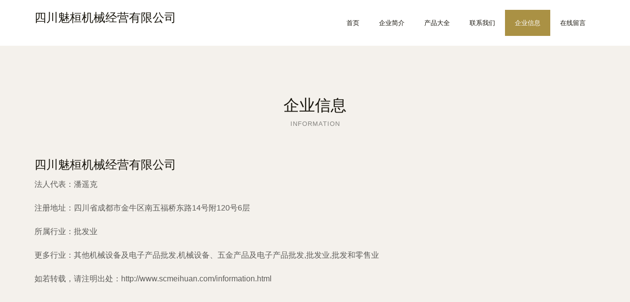

--- FILE ---
content_type: text/html
request_url: http://www.scmeihuan.com/information.html
body_size: 1893
content:
<!DOCTYPE html>
<html lang="en">
<head>
<meta charset="UTF-8">
<meta http-equiv="X-UA-Compatible" content="IE=edge,chrome=1" />
<meta name="viewport" content="width=device-width, initial-scale=1.0, minimum-scale=1.0, maximum-scale=1.0, user-scalable=no" />
<meta name="robots" content="all">
<meta name="referrer" content="always">
<meta name="renderer" content="webkit">
<meta http-equiv="Cache-Control" content="no-transform" />
<meta name="format-detection" content="telephone=no" />
<meta name="applicable-device" content="pc,mobile" />
<meta name="apple-mobile-web-app-capable" content="yes" />
<meta name="apple-mobile-web-app-status-bar-style" content="black" />
<title>企业信息 四川魅桓机械经营有限公司</title>
<link href="/static/theme4/css/bootstrap.min.css" rel="stylesheet">
<link href="/static/theme4/css/font-awesome.min.css" rel="stylesheet">
<link href="/static/theme4/css/style.css" rel="stylesheet">
</head>
<body>
<div class="header">
<div class="container">
<div class="row">
<div class="col-lg-4 col-md-4 col-sm-12 col-xs-12">
<a href="/">
<h2>四川魅桓机械经营有限公司</h2>
</a>
</div>
<div class="col-lg-8 col-md-4 col-sm-12 col-xs-12">
<div class="navigation">
<div id="navigation">
<ul>
<li ><a href="/">首页</a></li>
<li ><a href="/introduction.html">企业简介</a></li>
<li ><a href="/product/">产品大全</a></li>
<li ><a href="/contact.html">联系我们</a></li>
<li class="active"><a href="/information.html">企业信息</a></li>
<li ><a href="/message.html">在线留言</a></li>
</ul>
</div>
</div>
</div>
</div>
</div>
</div>
<div class="app-yop">
<div class="tf_mpyo"></div>
<div class="nrp_a16md"></div>
<div class="idx_uw4dme"></div>
<div class="dwl_5se41"></div>
</div>
<div class="space-medium bg-default">
<div class="container">
<div class="row">
<div class="col-md-offset-2 col-md-8">
<div class="mb60 text-center section-title">
<!-- section title start-->
<h1>企业信息</h1>
<h5 class="small-title ">Information</h5>
</div>
<!-- /.section title start-->
</div>
</div>
<div class="row">
<div class="col-lg-12 col-xs-12">
<div class="service-block">
<div class="service-content">
<!-- service content -->
<h2><a href="/" class="title ">四川魅桓机械经营有限公司</a></h2>
<p><b>法人代表：</b>潘遥克</p>
<p><b>注册地址：</b>四川省成都市金牛区南五福桥东路14号附120号6层</p>
<p><b>所属行业：</b>批发业</p>
<p><b>更多行业：</b>其他机械设备及电子产品批发,机械设备、五金产品及电子产品批发,批发业,批发和零售业</p>
<p>如若转载，请注明出处：http://www.scmeihuan.com/information.html</p>
</div>
<!-- service content -->
</div>
<!-- /.service block -->
</div>
</div>
</div>
</div>
<div class="footer">
<!-- footer-->
<div class="container">
<div class="footer-block">
<!-- footer block -->
<div class="tiny-footer">
<!-- tiny footer block -->
<div class="row">
<div class="col-lg-12 col-md-12 col-sm-12 col-xs-12">
<div class="copyright-content">
<p>
电话：13880344612                                                            </p>
<p>地址：四川省成都市金牛区南五福桥东路14号附120号6层</p>
<p>                                Copyright &copy;
2025                                <a href="//scmeihuan.com/">www.scmeihuan.com</a>
<a href="//www.scmeihuan.com/" target="_blank">机械设备销售</a>
<a href="//www.scmeihuan.com/">四川魅桓机械经营有限公司</a>
版权所有
<a href="//www.scmeihuan.com/sitemap.xml" target="_blank">Sitemap</a>
</p>
</div>
</div>
</div>
</div>
<!-- /.tiny footer block -->
</div>
<!-- /.footer block -->
</div>
</div>
<!-- /.footer-->
<!-- jQuery (necessary for Bootstrap's JavaScript plugins) -->
<script src="/static/theme4/js/jquery.min.js"></script>
<!-- Include all compiled plugins (below), or include individual files as needed -->
<script src="/static/theme4/js/bootstrap.min.js"></script>
<script src="/static/theme4/js/menumaker.js"></script>
<!-- sticky header -->
<script src="/static/theme4/js/jquery.sticky.js"></script>
<script src="/static/theme4/js/sticky-header.js"></script>
<script defer src="https://static.cloudflareinsights.com/beacon.min.js/vcd15cbe7772f49c399c6a5babf22c1241717689176015" integrity="sha512-ZpsOmlRQV6y907TI0dKBHq9Md29nnaEIPlkf84rnaERnq6zvWvPUqr2ft8M1aS28oN72PdrCzSjY4U6VaAw1EQ==" data-cf-beacon='{"version":"2024.11.0","token":"36715bf972994f5baa9c221d48beb8b3","r":1,"server_timing":{"name":{"cfCacheStatus":true,"cfEdge":true,"cfExtPri":true,"cfL4":true,"cfOrigin":true,"cfSpeedBrain":true},"location_startswith":null}}' crossorigin="anonymous"></script>
</body>
</html>

--- FILE ---
content_type: text/css
request_url: http://www.scmeihuan.com/static/theme4/css/style.css
body_size: 7895
content:
@charset "UTF-8";

/* CSS Document */

/*------------------------------------------------------------------

Template Name:      Hair Salon Website Templates Free Download
Version:            1.0.0
Created Date:       30/03/2017 
Author:             EaseTemplate
Author URL:         https://easetemplate.com/
License:            Creative Commons Attribution 3.0 Unported

------------------------------------------------------------------
[CSS Table of contents]

1.  Body / Typography 
2.  Form Elements
3.  Buttons
4.  General / Elements
        4.1 Section space
        4.2 Margin space
        4.3 Padding space
        4.4 Background color
        4.5 Features
        4.7 Call to actions
        4.8 Img hover effect
        4.9 Icon
        -----------------------
5. Header / Navigations
        5.1 Header Regular
        5.2 Header Transparent
        5.3 Navigation Regular
        5.4 Page Header

        -----------------------
6. Slider
        6.1 Slider
        -----------------------
7. Content
8. Footers
9. Pages
    9.1  Service
    9.2  Service Single / sidebar with sidenav
    9.3  Testimonial
    9.4  Contact us
    9.5  Styleguide
    ------------------------------------
10.Blog
    10.1 Blog Default
    10.2 Blog Single
    ------------------------------------
11.Sidebar
    11.1 Widget
    ------------------------------------

13. Media Queries

------------------------------------------------------------------*/

/*-----------------------------------
    1. Body / Typography 
-----------------------------------*/

body { font-size: 16px;
    background-color: #fff;
    color: #5d5c59;
    font-family: 'Roboto', sans-serif;
    line-height: 28px;
    font-weight: 300; }
h1, h2, h3, h4, h5, h6 { margin: 0; padding: 0; margin-bottom: 10px; color: #18150d; font-weight: 400; 
    font-family: 'Montserrat', sans-serif; text-transform: uppercase; -webkit-font-smoothing: antialiased; text-rendering: optimizeLegibility; }
h1 { font-size: 32px; line-height: 42px; }
h2 { font-size: 24px; line-height: 32px; }
h3 { font-size: 18px; line-height: 28px; }
h4 { font-size: 16px; line-height: 24px; margin-bottom: 10px; }
h5 { font-size: 14px; }
h6 { font-size: 12px; }
p { margin: 0 0 20px; }
p:last-child { margin-bottom: 0px; }
ul, ol { margin: 0; }
ul li, ol li { }
a { color: #aa9144; text-decoration: none; -webkit-transition: all 0.3s; -moz-transition: all 0.3s; transition: all 0.3s; }
a:focus, a:hover { text-decoration: none; color: #8e7424; }
 
b, strong {
    font-weight: 400;
}
.listnone { list-style: none; padding: 0px; }
.lead { font-size: 21px; color: #3c3c3c; font-weight: 400; }
.italic { font-style: italic; }
.small-text { color: #b4b1ac; font-size: 12px; }
.text-caps { text-transform: uppercase; letter-spacing: 2px; }
::selection { background: #ffecb3; color: #333; }
h3 small { font-weight: 400; line-height: 1; color: #aa9144; font-size: 14px; }
 
hr { margin-top: 20px; margin-bottom: 20px; border: 0; border-top: 1px solid #f1f3f8; }
blockquote { padding: 10px 20px; margin: 0px; font-size: 21px; line-height: 32px; color: #3c3c3c; font-style: italic; border-left: 5px solid #aa9144; }

/*-------------- align ------------*/

/* =WordPress Core
-------------------------------------------------------------- */

.alignnone { margin: 5px 20px 20px 0; }
.aligncenter, div.aligncenter { display: block; margin: 5px auto 5px auto; }
.alignright { float: right; margin: 0px 0 30px 30px;  }
.alignleft { float: left; margin: 0px 30px 0px 0;   }
a img.alignright { float: right; margin: 0px 0 30px 30px; }
a img.alignnone { margin: 5px 20px 20px 0; }
a img.alignleft { float: left; margin: 5px 20px 20px 0; }
a img.aligncenter { display: block; margin-left: auto; margin-right: auto; }
.wp-caption { background: #fff; border: 1px solid #f0f0f0; max-width: 96%;    /* Image does not overflow the content area */ padding: 5px 3px 10px; text-align: center; }
.wp-caption.alignnone { margin: 5px 20px 20px 0; }
.wp-caption.alignleft { margin: 5px 20px 20px 0; }
.wp-caption.alignright { margin: 5px 0 20px 20px; }
.wp-caption img { border: 0 none; height: auto; margin: 0; max-width: 98.5%; padding: 0; width: auto; }
.wp-caption p.wp-caption-text { font-size: 11px; line-height: 17px; margin: 0; padding: 0 4px 5px; }

/*-----------------------------------
    2. Form css 
-----------------------------------*/
label { }
.control-label { color: #474747; font-weight: 700; font-size: 12px; text-transform: uppercase; }
.form-control { width: 100%; height: 50px; padding: 6px 12px; 
    font-size: 16px; line-height: 1.42857143; color: #333; background-color: #fff; border: 1px solid #dcd9d3; 
    background-image: none; border-radius: 10px; -webkit-box-shadow: inset 0 0px 0px rgba(255, 255, 255, .075); 
    box-shadow: inset 3px 3px 3px rgba(255, 255, 255, .075); margin-bottom: 15px; }
.form-control:focus { border-color: #bab6ae;
    outline: 0;
    -webkit-box-shadow: inset 0 1px 1px rgba(255, 255, 255, .075), 0 0 8px rgba(255, 255, 255, .6);
    box-shadow: inset 0 3px 3px rgba(255, 255, 255, .075), 0 0 8px rgba(235, 237, 238, .6);
    background-color: #fffefd; }
.textarea.form-control { background-color: #f6f8f9; height: auto; }
.required { }
.form-news-letter .form-control { float: left; width: 75%; margin-right: 10px; }
.form-group { margin-bottom: 10px; }
.get-in-touch { }
.get-in-touch .form-control { margin-bottom: 10px; }

/*-----------------------------------
    3. Buttons 
-----------------------------------*/
.btn { display: inline-block; padding: 14px 30px; margin-bottom: 0; font-size: 13px; font-weight: 800; 
    letter-spacing: 1px; line-height: 1.42857143; text-align: center; border: none; 
    text-transform: uppercase; border-radius: 100px;font-family: 'Montserrat', sans-serif; -webkit-font-smoothing: antialiased; text-rendering: optimizeLegibility;}
.btn-default { color: #fff; background-color: #aa9144; }
.btn-default:hover { color: #fff; background-color: #8e7424; border-color: #8e7424; }
.btn-default.focus, .btn-default:focus { color: #fff; background-color: #8e7424; border-color: #8e7424; }
.btn-primary { background-color: #2d281a; color: #fff; }
.btn-primary:hover { background-color: #18150d; color: #fff; }
.btn-primary.focus, .btn-primary:focus { }
.btn-white { color: #aa9144; background-color: #fff; border: 1px solid #fff; }
.btn-white:hover { background-color: #8e7424; border-color: #8e7424; color: #fff; }
.btn-white.focus, .btn-white:focus { background-color: #8e7424; border-color: #8e7424; color: #fff; }
.btn-link { color: #98989c; text-transform: uppercase; font-size: 12px; font-weight: 700; letter-spacing: 2px; border-bottom: 1px solid #98989c; padding-bottom: 2px; }
.btn-link:hover { color: #aa9144; font-weight: 700; text-decoration: none; border-bottom: 1px solid #aa9144; }
.btn-lg { font-size: 14px; padding: 20px 30px; }
.btn-sm { font-size: 12px; padding: 5px 10px; }
.btn-xs { font-size: 12px; padding: 5px 7px; }

/*-----------------------------------
    4. General / Elements 
-----------------------------------*/

/*----------------------- 
    4.1 Section space :
-------------------------*/

/*Note: Section space help to create top bottom space;*/

.space-small { padding-top: 40px; padding-bottom: 40px; }
.space-medium { padding-top: 100px; padding-bottom: 100px; }
.space-large { padding-top: 120px; padding-bottom: 120px; }
.space-ex-large { padding-top: 140px; padding-bottom: 140px; }

/*----------------------
   4.2 Margin Space
-----------------------*/
.mb0 { margin-bottom: 0px; }
.mb10 { margin-bottom: 10px; }
.mb20 { margin-bottom: 20px; }
.mb30 { margin-bottom: 30px; }
.mb35 { margin-bottom: 35px; }
.mb40 { margin-bottom: 40px; }
.mb60 { margin-bottom: 60px; }
.mb80 { margin-bottom: 80px; }
.mb100 { margin-bottom: 100px; }
.mt0 { margin-top: 0px; }
.mt10 { margin-top: 10px; }
.mt20 { margin-top: 20px; }
.mt30 { margin-top: 30px; }
.mt40 { margin-top: 40px; }
.mt60 { margin-top: 60px; }
.mt70 { margin-top: 70px; }
.mt80 { margin-top: 80px; }
.mt100 { margin-top: 100px; }

/*----- less margin space from top --*/
.mt-20 { margin-top: -20px; }
.mt-40 { margin-top: -40px; }
.mt-60 { margin-top: -60px; }
.mt-80 { margin-top: -80px; }

/*-----------------------
   4.3 Padding space
-------------------------*/
.nopadding { padding: 0px; }
.nopr { padding-right: 0px; }
.nopl { padding-left: 0px; }
.pinside10 { padding: 10px; }
.pinside20 { padding: 20px; }
.pinside30 { padding: 30px; }
.pinside40 { padding: 40px; }
.pinside50 { padding: 50px; }
.pinside60 { padding: 60px; }
.pinside80 { padding: 80px; }
.pinside130 { padding: 130px; }
.pdt10 { padding-top: 10px; }
.pdt20 { padding-top: 20px; }
.pdt30 { padding-top: 30px; }
.pdt40 { padding-top: 40px; }
.pdt60 { padding-top: 60px; }
.pdt80 { padding-top: 80px; }
.pdb10 { padding-bottom: 10px; }
.pdb20 { padding-bottom: 20px; }
.pdb30 { padding-bottom: 30px; }
.pdb40 { padding-bottom: 40px; }
.pdb60 { padding-bottom: 60px; }
.pdb80 { padding-bottom: 80px; }
.pdl10 { padding-left: 10px; }
.pdl20 { padding-left: 20px; }
.pdl30 { padding-left: 30px; }
.pdl40 { padding-left: 40px; }
.pdl60 { padding-left: 60px; }
.pdl80 { padding-left: 80px; }
.pdr10 { padding-right: 10px; }
.pdr20 { padding-right: 20px; }
.pdr30 { padding-right: 30px; }
.pdr40 { padding-right: 40px; }
.pdr60 { padding-right: 60px; }
.pdr80 { padding-right: 80px; }

/*--------------------------------
4.4 Background & Block color 
----------------------------------*/
.bg-light { background-color: #f4f1ec; }
.bg-primary { background-color: #aa9144; }
.bg-default { background-color: #f4f1ec; }
.bg-white { background-color: #fff !important; }
.outline { border: 1px solid #e5e7ec; }
.section-title { }
.title { color: #18150d; }
.small-title{color: #84837f; font-size: 13px; letter-spacing: 1px; margin-bottom: 20px;}
.text-white { color: #fff; }
.primary-sidebar { }
.secondary-sidebar { }
.well-block{background-color: #fff;padding: 40px;}

/*--------------------------------
4.5 Features Block 
----------------------------------*/
.feature { }
.feature-icon { margin-bottom: 20px; }
.feature-left { }
.feature-left .feature-icon { float: left; }
.feature-left .feature-content { padding-left: 80px; }
.feature-center { }
.feature-center .feature-icon { }
.feature-center .feature-content { }
.feature-inner { }
.feature-outline { }
.thumbnail-block { }
.thumbnail-img { }
.thumbnail-content { }
.thumbnail-inner { }
.thumbnail-outline { }

/*----------------- video ---------------*/
.video-section { position: relative; }
.video-img { position: relative; }
.video-img img { width: 100%; }
.video-action { position: absolute; top: 40%; left: 47%; }

/*--------------------------------
4.6 Bullet 
----------------------------------*/
.bullet { position: relative; padding-left: 15px; color: #78807e; line-height: 32px; }
.bullet-double-right li:before { font-family: FontAwesome; display: block; position: absolute; left: 0; width: 13px; font-size: 14px; color: #78807e; content: "\f101"; }

/*--------------------------------
4.7 Call to actions 
----------------------------------*/
.cta-block { }
.cta-title { font-size: 32px; font-weight: 700; letter-spacing: -1px; color: #fff; margin-bottom: 10px; }
.cta-text { font-size: 18px; color: #a2fed4; }
.cta-content { }
.cta-call, .cta-mail { }


.cta-section { 
    padding-top: 140px; padding-bottom: 140px; 
    /* background: linear-gradient(rgba(30, 28, 24, 0.8), rgba(30, 28, 24, 0.8)), rgba(30, 28, 24, 0.8) url(../images/cta-section-img.jpg) no-repeat center;  */
    background-size: cover; }
.cta-caption {  }
.cta-title { font-size: 36px; color: #fff; line-height: 58px; font-weight: 600; margin-bottom: 10px; letter-spacing: -1px; }
.cta-text { font-size: 18px; color: #fff; margin-bottom: 30px; }

/*--------------------------------
4.8 Image Hover Effect 
----------------------------------*/
.imghover { display: block; position: relative; max-width: 100%; }
.imghover::before, .imghover::after { display: block; position: absolute; content: ""; text-align: center; opacity: 0; }
.imghover::before { top: 0; right: 0; bottom: 0; left: 0; }
.imghover::after { top: 50%; left: 50%; width: 50px; height: 50px; line-height: 50px; margin: -25px 0 0 -25px; content: "\f2a8"; font-family: "FontAwesome"; font-size: 36px; }
.imghover:hover::before, .imghover:hover::after { opacity: 1; }
.imghover:hover::before { background: rgba(212, 27, 44, .55); }
.imghover:hover::after { color: #FFFFFF; }
[class^='imghvr-'], [class*=' imghvr-'] { background: rgba(211, 0, 80, .55); }

/*--------------------------------
4.9 Icon 
----------------------------------*/
.icon { }
.icon-1x { font-size: 18px; }

/* default icon size of font*/
.icon-2x { font-size: 38px; }
.icon-4x { font-size: 65px; }
.icon-6x { font-size: 88px; }
.icon-8x { font-size: 108px; }
.icon-default { color: #aa9144; }
.icon-primary { color: #474954; }
.icon-secondary { color: #fff; }
.icon-white { color: #fff; }

/*--------------------------------
5 Header / Navigations 
----------------------------------*/

/*--------------------
    5.1 Header Regular 
   ----------------------*/

.logo { }
.header { background-color: #fff; z-index: 9999; position: relative; padding-top: 20px; padding-bottom: 20px; }
.top-text { text-align: right; }
.top-text .text-block { padding-left: 20px; color: #fff; line-height: 18px; }
.call-block { }
.call-no { }
.mail-block { }
.mail-text { }
.time-block { }
.time-text { }
.call-block, .mail-block, .time-block { }

/*--------------------------
    5.2 Navigations Regular
   ----------------------------*/
.hero-section { padding-top: 135px; padding-bottom: 135px; 
    /* background: linear-gradient(rgba(36, 39, 38, 0.5), rgba(36, 39, 38, 0.5)), rgba(36, 39, 38, 0.5) url(../images/hero-img.jpg) no-repeat center; */
     background-size: cover; }
.hero-caption { padding-top: 100px; padding-bottom: 100px; }
.hero-title { font-size: 46px; color: #fff; line-height: 58px; font-weight: 600; margin-bottom: 30px; letter-spacing: -1px; }
.hero-text { font-size: 18px; color: #fff; margin-bottom: 30px; }
.navigation { float: right; }
.is-sticky .header {border-bottom: 1px solid #eae7e2;}
#navigation, #navigation ul, #navigation ul li, #navigation ul li a, #navigation #menu-button { margin: 0; padding: 0; border: 0; list-style: none; line-height: 1; display: block; position: relative; -webkit-box-sizing: border-box; -moz-box-sizing: border-box; box-sizing: border-box; }
#navigation:after, #navigation > ul:after { content: "."; display: block; clear: both; visibility: hidden; line-height: 0; height: 0; }
#navigation #menu-button { display: none; }
#navigation { font-family: 'Montserrat', sans-serif; -webkit-font-smoothing: antialiased; text-rendering: optimizeLegibility;}
#navigation > ul > li { float: left; }
#navigation.align-center > ul { font-size: 0; text-align: center; }
#navigation.align-center > ul > li { display: inline-block; float: none; }
#navigation.align-center ul ul { text-align: left; }
#navigation.align-right > ul > li { float: right; }
#navigation > ul > li > a { padding: 20px; font-size: 13px; color: #18150d; text-decoration: none; font-weight: 500; text-transform: uppercase; }
#navigation > ul > li:hover > a,#navigation > ul > li.active > a { color: #ffffff; background-color: #aa9144; }
#navigation > ul > li.has-sub > a { padding-right: 32px; }

/*#navigation > ul > li.has-sub > a:after {
 position: absolute;
 top: 22px;
 right: 11px;
 width: 8px;
 height: 2px;
 display: block;
 background: #dddddd;
 content: '';
}*/
#navigation > ul > li.has-sub > a:before { position: absolute; right: 14px; font-family: FontAwesome; content: "\f107"; -webkit-transition: all .25s ease; -moz-transition: all .25s ease; -ms-transition: all .25s ease; -o-transition: all .25s ease; transition: all .25s ease; }

/*#navigation > ul > li.has-sub:hover > a:before {
 top: 23px;
 height: 0;
}*/
#navigation ul ul { position: absolute; left: -9999px; }
#navigation.align-right ul ul { text-align: right; }
#navigation ul ul li { height: 0; -webkit-transition: all .25s ease; -moz-transition: all .25s ease; -ms-transition: all .25s ease; -o-transition: all .25s ease; transition: all .25s ease; }
#navigation li:hover > ul { left: auto; }
#navigation.align-right li:hover > ul { left: auto; right: 0; }
#navigation li:hover > ul > li { height: 46px; }
#navigation ul ul ul { margin-left: 100%; top: 0; }
#navigation.align-right ul ul ul { margin-left: 0; margin-right: 100%; }
#navigation ul ul li a { padding: 16px; width: 170px; font-size: 13px; text-decoration: none; color: #fff; font-weight: 500; background: #aa9144; text-transform: uppercase; border-bottom: 1px solid #987e2e; }
#navigation ul ul li:last-child > a, #navigation ul ul li.last-item > a { border-bottom: 0; }
#navigation ul ul li:hover > a, #navigation ul ul li a:hover { color: #ffffff; background-color: #aa9144; }
#navigation ul ul li.has-sub > a:after { position: absolute; top: 16px; right: 11px; width: 8px; height: 2px; display: block; background: #dddddd; content: ''; }
#navigation.align-right ul ul li.has-sub > a:after { right: auto; left: 11px; }
#navigation ul ul li.has-sub > a:before { position: absolute; top: 13px; right: 14px; display: block; width: 2px; height: 8px; background: #dddddd; content: ''; -webkit-transition: all .25s ease; -moz-transition: all .25s ease; -ms-transition: all .25s ease; -o-transition: all .25s ease; transition: all .25s ease; }
#navigation.align-right ul ul li.has-sub > a:before { right: auto; left: 14px; }
#navigation ul ul > li.has-sub:hover > a:before { top: 17px; height: 0; }
#navigation.small-screen { width: 100%; }
#navigation.small-screen ul { width: 100%; display: none; }
#navigation.small-screen.align-center > ul { text-align: left; }
#navigation.small-screen ul li { width: 100%; border-top: 1px solid #474747; }
#navigation.small-screen ul ul li, #navigation.small-screen li:hover > ul > li { height: auto; }
#navigation.small-screen ul li a, #navigation.small-screen ul ul li a { width: 100%; border-bottom: 0; padding: 20px 15px; }
#navigation.small-screen > ul > li { float: none; }
#navigation.small-screen ul ul li a { padding-left: 25px; }
#navigation.small-screen ul ul ul li a { padding-left: 35px; }
#navigation.small-screen ul ul li a { color: #474747; background: none; }
#navigation.small-screen ul ul li:hover > a, #navigation.small-screen ul ul li.active > a { color: #474747; }
#navigation.small-screen ul ul, #navigation.small-screen ul ul ul, #navigation.small-screen.align-right ul ul { position: relative; left: 0; width: 100%; margin: 0; text-align: left; }
#navigation.small-screen > ul > li.has-sub > a:after, #navigation.small-screen > ul > li.has-sub > a:before, #navigation.small-screen ul ul > li.has-sub > a:after, #navigation.small-screen ul ul > li.has-sub > a:before { display: none; }
#navigation.small-screen #menu-button {display: block; padding: 15px; color: #474747; cursor: pointer; font-size: 12px;
   text-transform: uppercase; font-weight: 700; }
#navigation.small-screen #menu-button:after { position: absolute; top: 16px; right: 17px; display: block; height: 12px; width: 20px; border-top: 2px solid #474747; border-bottom: 2px solid #474747; content: ''; }
#navigation.small-screen #menu-button:before { position: absolute; top: 21px; right: 17px; display: block; height: 2px; width: 20px; background: #474747; content: ''; }
#navigation.small-screen #menu-button.menu-opened:after { top: 23px; border: 0; height: 2px; width: 15px; background: #474747; -webkit-transform: rotate(45deg); -moz-transform: rotate(45deg); -ms-transform: rotate(45deg); -o-transform: rotate(45deg); transform: rotate(45deg); }
#navigation.small-screen #menu-button.menu-opened:before { top: 23px; background: #474747; width: 15px; -webkit-transform: rotate(-45deg); -moz-transform: rotate(-45deg); -ms-transform: rotate(-45deg); -o-transform: rotate(-45deg); transform: rotate(-45deg); }
#navigation.small-screen .submenu-button { position: absolute; z-index: 99; right: 0; top: 0; display: block; border-left: 1px solid #474747; height: 53px; width: 53px; cursor: pointer; }
#navigation.small-screen .submenu-button.submenu-opened { }
#navigation.small-screen ul ul .submenu-button { height: 34px; width: 34px; }
#navigation.small-screen .submenu-button:after { position: absolute; top: 22px; right: 20px; width: 8px; height: 2px;
 display: block; background: #474747; content: ''; }
#navigation.small-screen ul ul .submenu-button:after { top: 15px; right: 13px; }
#navigation.small-screen .submenu-button.submenu-opened:after { background: #474747; }
#navigation.small-screen .submenu-button:before { position: absolute; top: 19px; right: 23px; display: block;
 width: 2px; height: 8px; background: #474747; content: ''; }
#navigation.small-screen ul ul .submenu-button:before { top: 12px; right: 16px; }
#navigation.small-screen .submenu-button.submenu-opened:before { display: none; }
#navigation.small-screen.select-list { padding: 5px; }

/*----------------------------------------------
    5.4 Page Header
----------------------------------------------*/
.page-header {
    /* background: linear-gradient(rgba(36, 39, 38, 0.5), rgba(36, 39, 38, 0.5)), rgba(36, 39, 38, 0.5) url(../images/page-header.jpg) no-repeat center;  */
    background-size: cover; margin: 0; border-bottom: none; padding-bottom: 0px; 
}
.page-caption { padding: 120px 0px; position: relative; z-index: 1; color: #fff; text-align: center; }
.page-title { color: #fff;  font-size: 40px; font-weight: 400; letter-spacing: -1px; }
.breadcrumb { }
.breadcrumb>.active { }
.page-breadcrumb {   }
.page-breadcrumb .breadcrumb { background-color: transparent; margin-bottom: 0px; font-size: 12px; text-transform: uppercase; }

/*-----------------------------------
    6. Slider 
-------------------------------------*/

/*-----------------------------------
7. Content 
-------------------------------------*/

.content { padding-top: 60px; padding-bottom: 60px; }

/*-----------------------------------
8. Footer 
-------------------------------------*/
.footer { background-color: #1e1c18; padding-top: 60px; padding-bottom: 60px; }
.footer-block{background-color: #282725;padding: 40px 40px 10px 40px; border-radius: 10px;}
.footer-widget p { color: #747474; }
.footer-widget .widget-title { color: #fff; font-weight: 600; padding-bottom: 20px; margin-bottom: 30px; }
.footer-widget { }
.footer-widget ul { }
.footer-widget li { }
.footer-widget li a { color: #747474; line-height: 34px; }
.footer-widget li a:hover { color: #aa9144; }
.footer-link { }
.footer-social { }
.footer-social ul { }
.footer-social ul li { }
.footer-social ul li a i { padding-right: 10px; width: 30px; }
.footer-social ul li a:hover i { color: #aa9144; }
.footer .contact li { position: relative; padding-left: 40px; display: block; '
margin-bottom: 8px; padding: 0 0 8px 40px; color: #747474; }
.footer .contact li i { display: block; position: absolute; top: 5px; left: 0; width: 30px; 
    font-size: 16px; text-align: center; }
.widget-newsletter .form-control { height: 48px; color: #eee; background-color: #393836; border: none; box-shadow: none; 
    font-size: 14px; border-radius: 30px 0px 0px 30px;}
.widget-newsletter button { height: 48px; }

/*-------------- tiny footer ------------*/
.tiny-footer {  padding-top: 19px; padding-bottom: 9px; font-size: 12px; 
    color: #56575e; text-align: left; text-transform: uppercase; text-align: center; }
.copyright-content { padding: 12px; color: #747474; }

/*-----------------------------------
9. Pages 
-------------------------------------*/

/*-------------------------
 9.1 About us
---------------------------*/

.about-text { line-height: 40px; }
.about-block { }
.about-img { }
.about-info { }
.about-contact { font-size: 18px; color: #8c9292; font-weight: 600; margin-left: 5px; }
.counter_block { }
.counter_box { border-bottom: 1px solid #eee; padding: 40px 0px; }
.counter_number { font-weight: 900; margin-bottom: 0px; }
.counter_text { font-size: 12px; text-transform: uppercase; letter-spacing: 2px; }

/*-------------------------
 9.2  Service / single / sidebar
--------------------------*/

/* service section */

.service-block { margin-bottom: 30px; }
.service-img { margin-bottom: 30px; }
.service-img img { width: 100%; }
.service-caption { }
.service-title { font-size: 20px; color: #212330; text-transform: uppercase; text-align: center; letter-spacing: 1px; }
.service-icon { }
.service-icon img { }
.service-single-block { }
.service-single-img { }
.service-single-content { }
.price{font-size: 24px; color: #aa9144; font-weight: 600; font-family: 'Montserrat', sans-serif;}

/*-----------------------------------------
    service side-nav
   ------------------------------------------*/
.sidenav { background-color: #fff; margin-bottom: 30px; }
.sidenav li { position: relative; }
.sidenav li:last-child { margin-bottom: 0px; }
.sidenav li a { display: block; line-height: 14px; color: #2b2d2c; 
    font-weight: 500; font-size: 14px; background-color: #dfddd7; padding: 20px; margin-bottom: 1px; text-transform: uppercase;font-family: 'Montserrat', sans-serif;}
.sidenav li a:hover { color: #fff; background-color: #aa9144; }
.sidenav li a.active, .sidenav ul li a.active .sidenav ul li i { color: #fff; background-color: #aa9144; }
.sidenav li a:focus { color: #bb0349; }
.sidenav li.active a:before { color: #bb0349; }

/*.sidenav li a:before { margin-right: 10px; font-family: FontAwesome; position: absolute; width: 20px; font-size: 12px; color: #7d7f89; content: "138"; left: 10px; }
.sidenav li a:hover:before { color: #bb0349; }*/
.arrow-circle-right li:last-child { border-bottom: 0px solid #6f4a52; }
.arrow-circle-right li a:before { margin-right: 10px; font-family: FontAwesome; position: absolute; left: 20px; width: 20px; font-size: 16px; color: #5a5a5a; content: "\f105"; font-weight: normal; }

/*--------------------------
  9.5  Testimonial
---------------------------*/
.quote-left { position: absolute; font-size: 100px; font-family: 'Libre Baskerville', serif; font-style: normal; color: #aa9144; line-height: 0px; top: 52px; }
.testimonial-block {margin-bottom: 40px; }
.testimonial-img { }
.testimonial-img img { }
.testimonial-content { margin-bottom: 30px; }
.testimonial-info { line-height: 1; }
.testimonial-text { font-size: 21px; font-style: italic; line-height: 32px; color: #333333; }
.testimonial-name { font-size: 18px; font-weight: 600; margin-bottom: 10px; }
.testimonial-meta { font-size: 13px; text-transform: uppercase;color: #aa9144; padding-right: 10px; font-weight: 400; }

/*-------------------------
  9.8 Contact us
---------------------------*/
.contact-block { }
.contact-block ul { }
.contact-block ul li { border: 1px solid #f1f2f4; padding-top: 30px; padding-bottom: 30px; }
.contact-block ul li i { color: #aa9144; float: left; padding: 0px; }
.contact-block .contact-text { }
.contact-info { background-color: #cda34d; color: #fff; }
.contact-info ul { padding-left: 0px; }
.contact-info li { position: relative; padding-left: 70px; margin-bottom: 30px; border-bottom: 1px solid #b69042; padding-bottom: 29px; }
.contact-info li:last-child { border-bottom: none; }
.contact-info li i { display: block; position: absolute; left: 0;    /* font-size: 50px; */    /* text-align: center; */
color: #fff;    /* bottom: 0px; */ }
.map { height: 400px; }
.contact-social { text-align: center; }
.contact-social { }
.contact-social a i { height: 32px; width: 32px; border-radius: 50px; background-color: #8e7424; text-align: center; padding: 7px; line-height: 1.2; font-size: 14px; color: #c12d17; }
.contact-social a i:hover { color: #8e7424; }
address { margin-bottom: 20px; font-style: normal; line-height: 1.42857143; }

/*------------------------
 10. Blog pages
--------------------------*/
.content { }
.sidebar { }
.post-block, .post-quote{ position: relative; background-color: #f4f1ec; padding: 30px; border-radius: 10px;  margin-bottom: 30px;}
 
/*-- use for thumbnail --*/
.post-holder { position: relative; margin-bottom: 30px; }
/*-- for single post page --*/
.post-img { position: relative; height: 290px;overflow: hidden;text-align: center;}
.post-img .img{
    width: 100%;
    height: 180px;
    overflow: hidden;
    text-align: center;
}
.post-img img{border-radius: 10px; max-width: 100%;max-height: 100%;margin:0 auto;}

.post-title { line-height: 28px;overflow: hidden;}
.post-content {padding-top: 40px; padding-right: 40px;}
.post-header { }

/*-------- Post meta --------*/
.meta { font-size: 12px; text-transform: uppercase; margin-bottom: 20px; font-family: 'Montserrat', sans-serif;}
.meta-date { }
.meta-user { }
.meta-comment { }
.meta-author { }
.meta-cat { }
.meta-date, .meta-author, .meta-comment, .meta-cat { display: inline-block; margin-right: 10px; }
.meta-link { }
.meta-tags { }

/*-------- Post Type --------*/
.post-sticky { 
    /* background: url(../images/sticky.png) no-repeat; */
     position: absolute; right: 35px; bottom: 35px; width: 30px; height: 30px; color: #fff; }
.post-gallery { }
.post-video { }
.post-video .video-sign { }
.post-audio {}
.post-quote {background-color: #aa9144; }
.quote-content{}
.post-quote blockquote{color: #fff; font-size: 34px; line-height: 42px;}
/*-------- Related Post --------*/
.related-post-block { border-top: 1px solid #eee; padding-top: 29px; margin-top: 30px; margin-bottom: 30px; }
.related-post {margin-bottom: 30px; }
.related-post-title { }
.related-post-img { margin-bottom: 30px; }
.related-post-img img{border-radius: 10px;}
/*----- Prev Next Post -----*/
.post-navigation { margin-bottom: 30px; }
.nav-previous, .nav-next { border: 1px solid #f4f1ec; padding: 20px; }
.nav-previous { }
.nav-next { }
.prev-post { }
.next-post { }
.prev-link { }
.next-link { }
.prev-link, .next-link { margin-bottom: 10px; display: block; text-transform: uppercase; font-size: 12px; }

/*----- Author Post -----*/
.author-post { margin-bottom: 30px; background: #f4f1ec; padding: 30px; border-radius: 10px; }
.author-img { }
.author-title { }
.author-img img { width: 100%; border-radius: 10px; }
.author-bio { }
.author-meta { }
.author-name { }
.author-header { }
.author-detail { }
.author-link { }
.author-social { }
.author-social ul { }
.author-social ul li { }
.author-social ul li a { }
.author-social ul li a:hover { }
.author-info { }

/*------------- Post Pagination -------------*/
.st-pagination { }
.st-pagination .pagination>li>a, .pagination>li>span { position: relative; float: left; margin-left: -1px; line-height: 1.42857143; color: #3c3c3c; text-decoration: none; 
    font-size: 12px; background-color: #fff; 
    font-weight: 700; text-transform: uppercase; margin-right: 5px; 
    margin-bottom: 5px; padding: 8px 13px; border: 1px solid #efefef; border-radius: 100%; }
.st-pagination .pagination>li>a:focus, .st-pagination .pagination>li>a:hover, .st-pagination .pagination>li>span:focus, .st-pagination .pagination>li>span:hover, .st-pagination .pagination>li>a.active { z-index: 2; color: #fff; background-color: #aa9144; border: 1px solid #f4f1ec; }
.st-pagination .pagination>li:first-child>a, .st-pagination .pagination>li:first-child>span { margin-left: 0; border-radius: 100%; }
.st-pagination .pagination>li:last-child>a, .st-pagination .pagination>li:last-child>span { border-radius: 100%; }
.st-pagination .pagination>.active>a, .st-pagination .pagination>.active>a:focus, .st-pagination .pagination>.active>a:hover, .st-pagination .pagination>.active>span, .st-pagination .pagination>.active>span:focus, .st-pagination .pagination>.active>span:hover { z-index: 3; color: #fff; cursor: default; background-color: #aa9144;border: 1px solid #aa9144;}

/*------------------------
  12. Sidebar / Widgets
--------------------------*/

/*----- widget -----*/

.widget { margin-bottom: 10px; background-color: #f4f1ec; padding: 30px; border-radius: 10px; }
.widget-title { margin-bottom: 20px; }
.widget ul { }
.widget ul li { margin-bottom: 16px; line-height: 18px;}
.widget ul li:last-child { margin-bottom: 0px; }
.widget ul li a { color: #474747; }
.widget ul li a.active { color: #aa9144; }
.widget ul li a:hover { color: #aa9144; }
.widget-search { }
.widget-search .input-group-addon { color: #fff; text-align: center; background-color: #aa9144; border: 1px solid #aa9144; border-left: transparent; }
.widget-categories { }
.widget-categories ul { }
.widget-categories ul li { }
.widget-categories ul li a { }
.widget-archives { }
.widget-archives ul { }
.widget-archives ul li { }
.widget-archives ul li a { }
ul.widget-recent-post { }
.widget-recent-post li { margin-bottom: 10px; border-bottom: 1px solid #cecbc7;  padding-bottom: 10px;}
.widget-recent-post li:last-child{border-bottom: 1px solid transparent;}
.widget-recent-post ul li a {}
.widget-recent-post .meta{margin-bottom: 0px;}
.recent-post-img {margin-bottom: 20px; }
.recent-post-content { }
.recent-title{font-size: 12px; line-height: 18px;}

.widget-tags { }
.widget-tags a { border: 1px solid #cecbc7; padding: 2px 10px; display: inline-block; background-color: #fff; 
    font-size: 12px; text-transform: uppercase; margin-bottom: 5px; margin-right: 3px; border-radius: 50px; color: #18150d; }
.widget-tags a:hover { background-color: #aa9144; color: #fff;  border: 1px solid #aa9144; }
.widget-text { }
.widget-contact { }
.widget-social { }
.social-circle a { height: 33px; width: 33px; background-color: #aa9144; color: #fff; border-radius: 100%; padding: 5px; display: inline-block; text-align: center; margin-right: 10px; }
.social-circle a:hover { background-color: #8e7424; }
.widget-call-to-action{background-color: #eddba5;}
.widget-call-to-action .widget-title{font-size: 20px; font-weight: 400; margin-bottom: 20px; line-height: 28px;}
.widget-call-to-action p{font-size: 18px; color: #18150d;}
.team-block { margin-bottom: 20px; }
.team-img { margin-bottom: 20px; }
.team-content { text-align: center; }
.team-title { margin-bottom: 0px; }
.team-name { }
.team-meta { text-transform: uppercase; font-size: 12px; color: #aa9144; font-weight: 500; letter-spacing: 1px; }
.team-designation { }

/*----- Comment Post -----*/
.comments-area { }
.comments-title { border-bottom: 1px solid #f4f1ec; padding-bottom: 20px; margin-bottom: 30px; }
.comment-list { list-style: none;  padding: 0px;}
.comment { }
.comment-body { margin-top: 20px; margin-bottom: 30px; border-bottom: 1px solid #f4f1ec; padding-bottom: 20px; }
.comment-author { }
.comment-author img { float: left; }
.comment-info { padding-left: 120px; }
.comment-header { margin-bottom: 0px; }
.user-title { font-size: 15px; color: #474747; margin-bottom: 10px; font-weight: 500; }
.comment-meta { }
.comment-meta-date { color: #98989c; font-size: 12px; text-transform: uppercase; letter-spacing: 1px; font-weight: 500; }
.comment-content { color: #6f6f6f; margin-bottom: 20px; }
.reply { }

/*---- thread comments --------*/
.childern { padding-left: 100px; list-style: none; }
.childern .comment-body { background-color: #f4f1ec; padding: 20px; border-radius: 10px; }
.childern .comment-info { padding-left: 120px; }

/*----- Leave Reply -----*/
.leave-comments { margin-top: 30px; background-color: #f4f1ec; padding: 40px; border-radius: 10px;}
.leave-comments .control-label { color: #474747; font-weight: 600; font-size: 13px; }

/*--------------------------------
 Extra Plugin CSS - Back to top  
---------------------------------*/
.cd-top { display: inline-block; height: 40px; width: 40px; position: fixed; bottom: 40px; right: 10px; overflow: hidden; text-indent: 100%; white-space: nowrap; background: rgba(212, 27, 44, 100) url(../images/cd-top-arrow.svg) no-repeat center 50%; visibility: hidden; opacity: 0; -webkit-transition: opacity .3s 0s, visibility 0s .3s; -moz-transition: opacity .3s 0s, visibility 0s .3s; transition: opacity .3s 0s, visibility 0s .3s; }
.cd-top.cd-is-visible, .cd-top.cd-fade-out, .no-touch .cd-top:hover { -webkit-transition: opacity .3s 0s, visibility 0s 0s; -moz-transition: opacity .3s 0s, visibility 0s 0s; transition: opacity .3s 0s, visibility 0s 0s; }
.cd-top.cd-is-visible {    /* the button becomes visible */
visibility: visible; opacity: 1; }
.cd-top.cd-fade-out {    /* if the user keeps scrolling down, the button is out of focus and becomes less visible */
opacity: .5; }
.no-touch .cd-top:hover { background-color: #e70359; opacity: 1; }

/*-------------styleguide-------------*/
.box-info { }
.box-default-color { background-color: #aa9144; height: 160px; width: 160px; }
.box-primary-color { background-color: #18150d; height: 160px; width: 160px; }
.box-heading-color { background-color: #18150d; height: 160px; width: 160px; }
.box-secondary-color { background-color: #6f6f6f; height: 160px; width: 160px; }
.box-bg-color { background-color: #eddba5; height: 160px; width: 160px; }

/*==========  Non-Mobile First Method  ==========*/

    /* Large Devices, Wide Screens */
    @media only screen and (max-width : 1200px) {
     .navigation { float: none; }
     .hero-title {font-size: 25px; line-height: 40px;}
     .hero-section {padding-top: 50px; padding-bottom: 50px;}
     .comment-info {padding-left: 100px;}
     .cta-title {font-size: 26px; line-height: 40px;}
     .cta-section {padding-top: 50px; padding-bottom: 50px;}
     .footer-widget {margin-bottom: 20px;}
     .footer-widget .widget-title {margin-bottom: 0px;}
     .page-title {font-size: 20px;}
     .page-caption {padding: 80px 0px;}
     .childern .comment-info {padding-left: 90px;}
     .childern {padding-left: 0px; list-style: none;}
    }

    /* Medium Devices, Desktops */
    @media only screen and (max-width : 992px) {
     .navigation { float: none; }
     .hero-title {font-size: 25px; line-height: 40px;}
     .hero-section {padding-top: 50px; padding-bottom: 50px;}
     .comment-info {padding-left: 100px;}
     .cta-title {font-size: 26px; line-height: 40px;}
     .cta-section {padding-top: 50px; padding-bottom: 50px;}
     .footer-widget {margin-bottom: 20px;}
     .footer-widget .widget-title {margin-bottom: 0px;}
     .page-title {font-size: 20px;}
     .page-caption {padding: 80px 0px;}
     .childern .comment-info {padding-left: 90px;}
     .childern {padding-left: 0px; list-style: none;}

    }

    /* Small Devices, Tablets */
    @media only screen and (max-width : 768px) {
     .navigation { float: none; }
     .hero-title {font-size: 25px; line-height: 40px;}
     .hero-section {padding-top: 50px; padding-bottom: 50px;}
     .comment-info {padding-left: 100px;}
     .cta-title {font-size: 26px; line-height: 40px;}
     .cta-section {padding-top: 50px; padding-bottom: 50px;}
     .footer-widget {margin-bottom: 20px;}
     .footer-widget .widget-title {margin-bottom: 0px;}
     .page-title {font-size: 20px;}
     .page-caption {padding: 80px 0px;}
     .childern .comment-info {padding-left: 90px;}
     .childern {padding-left: 0px; list-style: none;}

    }

    /* Extra Small Devices, Phones */ 
    @media only screen and (max-width : 480px) {
     .navigation { float: none; }
     .hero-title {font-size: 25px; line-height: 40px;}
     .hero-section {padding-top: 50px; padding-bottom: 50px;}
     .comment-info {padding-left: 100px;}
     .cta-title {font-size: 26px; line-height: 40px;}
     .cta-section {padding-top: 50px; padding-bottom: 50px;}
     .footer-widget {margin-bottom: 20px;}
     .footer-widget .widget-title {margin-bottom: 0px;}
     .page-title {font-size: 20px;}
     .page-caption {padding: 80px 0px;}
     .childern .comment-info {padding-left: 90px;}
     .childern {padding-left: 0px; list-style: none;}

    }

    /* Custom, iPhone Retina */ 
    @media only screen and (max-width : 320px) {
     .navigation { float: none; }
     .hero-title {font-size: 25px; line-height: 40px;}
     .hero-section {padding-top: 50px; padding-bottom: 50px;}
     .comment-info {padding-left: 100px;}
     .cta-title {font-size: 26px; line-height: 40px;}
     .cta-section {padding-top: 50px; padding-bottom: 50px;}
     .footer-widget {margin-bottom: 20px;}
     .footer-widget .widget-title {margin-bottom: 0px;}
     .page-title {font-size: 20px;}
     .page-caption {padding: 80px 0px;}
     .childern .comment-info {padding-left: 90px;}
     .childern {padding-left: 0px; list-style: none;}

    }

--- FILE ---
content_type: application/javascript
request_url: http://www.scmeihuan.com/static/theme4/js/menumaker.js
body_size: 990
content:
(function($) {

  $.fn.menumaker = function(options) {
      
      var cssmenu = $(this), settings = $.extend({
        title: "Menu",
        format: "dropdown",
        breakpoint: 768,
        sticky: false
      }, options);

      return this.each(function() {
        cssmenu.find('li ul').parent().addClass('has-sub');
        if (settings.format != 'select') {
          cssmenu.prepend('<div id="menu-button">' + settings.title + '</div>');
          $(this).find("#menu-button").on('click', function(){
            $(this).toggleClass('menu-opened');
            var mainmenu = $(this).next('ul');
            if (mainmenu.hasClass('open')) { 
              mainmenu.hide().removeClass('open');
            }
            else {
              mainmenu.show().addClass('open');
              if (settings.format === "dropdown") {
                mainmenu.find('ul').show();
              }
            }
          });

          multiTg = function() {
            cssmenu.find(".has-sub").prepend('<span class="submenu-button"></span>');
            cssmenu.find('.submenu-button').on('click', function() {
              $(this).toggleClass('submenu-opened');
              if ($(this).siblings('ul').hasClass('open')) {
                $(this).siblings('ul').removeClass('open').hide();
              }
              else {
                $(this).siblings('ul').addClass('open').show();
              }
            });
          };

          if (settings.format === 'multitoggle') multiTg();
          else cssmenu.addClass('dropdown');
        }

        else if (settings.format === 'select')
        {
          cssmenu.append('<select style="width: 100%"/>').addClass('select-list');
          var selectList = cssmenu.find('select');
          selectList.append('<option>' + settings.title + '</option>', {
                                                         "selected": "selected",
                                                         "value": ""});
          cssmenu.find('a').each(function() {
            var element = $(this), indentation = "";
            for (i = 1; i < element.parents('ul').length; i++)
            {
              indentation += '-';
            }
            selectList.append('<option value="' + $(this).attr('href') + '">' + indentation + element.text() + '</option');
          });
          selectList.on('change', function() {
            window.location = $(this).find("option:selected").val();
          });
        }

        if (settings.sticky === true) cssmenu.css('position', 'fixed');

        resizeFix = function() {
          if ($(window).width() > settings.breakpoint) {
            cssmenu.find('ul').show();
            cssmenu.removeClass('small-screen');
            if (settings.format === 'select') {
              cssmenu.find('select').hide();
            }
            else {
              cssmenu.find("#menu-button").removeClass("menu-opened");
            }
          }

          if ($(window).width() <= settings.breakpoint && !cssmenu.hasClass("small-screen")) {
            cssmenu.find('ul').hide().removeClass('open');
            cssmenu.addClass('small-screen');
            if (settings.format === 'select') {
              cssmenu.find('select').show();
            }
          }
        };
        resizeFix();
        return $(window).on('resize', resizeFix);

      });
  };
})(jQuery);

 $("#navigation").menumaker({
   title: "Menu",
   format: "multitoggle"
});



--- FILE ---
content_type: application/javascript
request_url: http://www.scmeihuan.com/static/theme4/js/sticky-header.js
body_size: 172
content:
// JavaScript Document
 
  $(document).ready(function(){
  	"use strict";
	 if( $( window ).width() >= "768" ) {
		$(".header").sticky({topSpacing:0});	
    }

  });
  